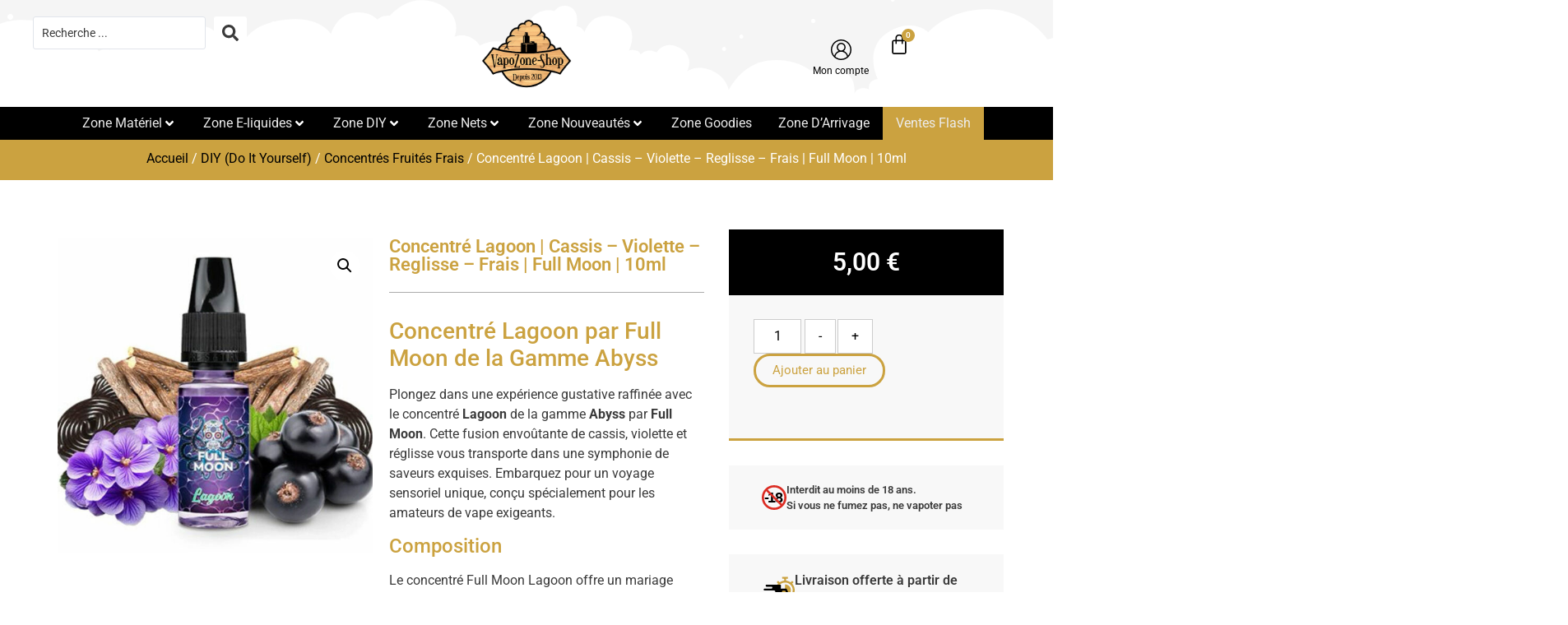

--- FILE ---
content_type: text/css; charset=utf-8
request_url: https://www.vapozoneshop.com/wp-content/uploads/elementor/css/post-567.css?ver=1768964225
body_size: 2699
content:
.elementor-567 .elementor-element.elementor-element-5ba6701 > .elementor-container{max-width:1400px;}.elementor-567 .elementor-element.elementor-element-5ba6701{padding:30px 30px 30px 30px;}.elementor-567 .elementor-element.elementor-element-e070396 > .elementor-element-populated{padding:30px 30px 30px 30px;}.elementor-widget-image-box .elementor-image-box-title{font-family:var( --e-global-typography-primary-font-family ), Sans-serif;font-weight:var( --e-global-typography-primary-font-weight );color:var( --e-global-color-primary );}.elementor-widget-image-box:has(:hover) .elementor-image-box-title,
					 .elementor-widget-image-box:has(:focus) .elementor-image-box-title{color:var( --e-global-color-primary );}.elementor-widget-image-box .elementor-image-box-description{font-family:var( --e-global-typography-text-font-family ), Sans-serif;font-weight:var( --e-global-typography-text-font-weight );color:var( --e-global-color-text );}.elementor-567 .elementor-element.elementor-element-965a625 .elementor-image-box-wrapper{text-align:center;}.elementor-567 .elementor-element.elementor-element-965a625.elementor-position-right .elementor-image-box-img{margin-left:15px;}.elementor-567 .elementor-element.elementor-element-965a625.elementor-position-left .elementor-image-box-img{margin-right:15px;}.elementor-567 .elementor-element.elementor-element-965a625.elementor-position-top .elementor-image-box-img{margin-bottom:15px;}.elementor-567 .elementor-element.elementor-element-965a625 .elementor-image-box-wrapper .elementor-image-box-img{width:25%;}.elementor-567 .elementor-element.elementor-element-965a625 .elementor-image-box-img img{transition-duration:0.3s;}.elementor-567 .elementor-element.elementor-element-965a625 .elementor-image-box-title{font-family:"Roboto", Sans-serif;font-size:20px;font-weight:600;}.elementor-567 .elementor-element.elementor-element-965a625 .elementor-image-box-description{font-family:"Roboto", Sans-serif;font-size:16px;font-weight:400;}.elementor-567 .elementor-element.elementor-element-c34c9b6 > .elementor-element-populated{border-style:solid;border-width:0px 0px 0px 1px;border-color:var( --e-global-color-ed5ca7e );padding:30px 30px 30px 30px;}.elementor-567 .elementor-element.elementor-element-a5006fe .elementor-image-box-wrapper{text-align:center;}.elementor-567 .elementor-element.elementor-element-a5006fe.elementor-position-right .elementor-image-box-img{margin-left:15px;}.elementor-567 .elementor-element.elementor-element-a5006fe.elementor-position-left .elementor-image-box-img{margin-right:15px;}.elementor-567 .elementor-element.elementor-element-a5006fe.elementor-position-top .elementor-image-box-img{margin-bottom:15px;}.elementor-567 .elementor-element.elementor-element-a5006fe .elementor-image-box-wrapper .elementor-image-box-img{width:27%;}.elementor-567 .elementor-element.elementor-element-a5006fe .elementor-image-box-img img{transition-duration:0.3s;}.elementor-567 .elementor-element.elementor-element-a5006fe .elementor-image-box-title{font-family:"Roboto", Sans-serif;font-size:20px;font-weight:600;}.elementor-567 .elementor-element.elementor-element-a5006fe .elementor-image-box-description{font-family:"Roboto", Sans-serif;font-size:16px;font-weight:400;}.elementor-567 .elementor-element.elementor-element-64b26c0 > .elementor-element-populated{border-style:solid;border-width:0px 0px 0px 1px;border-color:var( --e-global-color-ed5ca7e );padding:30px 30px 30px 30px;}.elementor-567 .elementor-element.elementor-element-df91b03 .elementor-image-box-wrapper{text-align:center;}.elementor-567 .elementor-element.elementor-element-df91b03.elementor-position-right .elementor-image-box-img{margin-left:15px;}.elementor-567 .elementor-element.elementor-element-df91b03.elementor-position-left .elementor-image-box-img{margin-right:15px;}.elementor-567 .elementor-element.elementor-element-df91b03.elementor-position-top .elementor-image-box-img{margin-bottom:15px;}.elementor-567 .elementor-element.elementor-element-df91b03 .elementor-image-box-wrapper .elementor-image-box-img{width:28%;}.elementor-567 .elementor-element.elementor-element-df91b03 .elementor-image-box-img img{transition-duration:0.3s;}.elementor-567 .elementor-element.elementor-element-df91b03 .elementor-image-box-title{font-family:"Roboto", Sans-serif;font-size:20px;font-weight:600;}.elementor-567 .elementor-element.elementor-element-df91b03 .elementor-image-box-description{font-family:"Roboto", Sans-serif;font-size:16px;font-weight:400;}.elementor-567 .elementor-element.elementor-element-c838e8e > .elementor-element-populated{border-style:solid;border-width:0px 0px 0px 1px;border-color:var( --e-global-color-ed5ca7e );padding:30px 30px 30px 30px;}.elementor-567 .elementor-element.elementor-element-ad6a7b7 .elementor-image-box-wrapper{text-align:center;}.elementor-567 .elementor-element.elementor-element-ad6a7b7.elementor-position-right .elementor-image-box-img{margin-left:15px;}.elementor-567 .elementor-element.elementor-element-ad6a7b7.elementor-position-left .elementor-image-box-img{margin-right:15px;}.elementor-567 .elementor-element.elementor-element-ad6a7b7.elementor-position-top .elementor-image-box-img{margin-bottom:15px;}.elementor-567 .elementor-element.elementor-element-ad6a7b7 .elementor-image-box-wrapper .elementor-image-box-img{width:27%;}.elementor-567 .elementor-element.elementor-element-ad6a7b7 .elementor-image-box-img img{transition-duration:0.3s;}.elementor-567 .elementor-element.elementor-element-ad6a7b7 .elementor-image-box-title{font-family:"Roboto", Sans-serif;font-size:20px;font-weight:600;}.elementor-567 .elementor-element.elementor-element-ad6a7b7 .elementor-image-box-description{font-family:"Roboto", Sans-serif;font-size:16px;font-weight:400;}.elementor-567 .elementor-element.elementor-element-fede2a6:not(.elementor-motion-effects-element-type-background), .elementor-567 .elementor-element.elementor-element-fede2a6 > .elementor-motion-effects-container > .elementor-motion-effects-layer{background-color:var( --e-global-color-primary );}.elementor-567 .elementor-element.elementor-element-fede2a6 > .elementor-container{max-width:1400px;}.elementor-567 .elementor-element.elementor-element-fede2a6{transition:background 0.3s, border 0.3s, border-radius 0.3s, box-shadow 0.3s;padding:20px 20px 20px 20px;}.elementor-567 .elementor-element.elementor-element-fede2a6 > .elementor-background-overlay{transition:background 0.3s, border-radius 0.3s, opacity 0.3s;}.elementor-widget-heading .elementor-heading-title{font-family:var( --e-global-typography-primary-font-family ), Sans-serif;font-weight:var( --e-global-typography-primary-font-weight );color:var( --e-global-color-primary );}.elementor-567 .elementor-element.elementor-element-0b5adfd > .elementor-widget-container{padding:30px 30px 30px 30px;}.elementor-567 .elementor-element.elementor-element-0b5adfd{text-align:center;}.elementor-567 .elementor-element.elementor-element-0b5adfd .elementor-heading-title{font-family:"Roboto", Sans-serif;font-size:26px;font-weight:600;color:var( --e-global-color-c3ee1c5 );}.elementor-bc-flex-widget .elementor-567 .elementor-element.elementor-element-4fdd5fa.elementor-column .elementor-widget-wrap{align-items:center;}.elementor-567 .elementor-element.elementor-element-4fdd5fa.elementor-column.elementor-element[data-element_type="column"] > .elementor-widget-wrap.elementor-element-populated{align-content:center;align-items:center;}.elementor-567 .elementor-element.elementor-element-4fdd5fa > .elementor-element-populated{padding:30px 30px 30px 30px;}.elementor-widget-form .elementor-field-group > label, .elementor-widget-form .elementor-field-subgroup label{color:var( --e-global-color-text );}.elementor-widget-form .elementor-field-group > label{font-family:var( --e-global-typography-text-font-family ), Sans-serif;font-weight:var( --e-global-typography-text-font-weight );}.elementor-widget-form .elementor-field-type-html{color:var( --e-global-color-text );font-family:var( --e-global-typography-text-font-family ), Sans-serif;font-weight:var( --e-global-typography-text-font-weight );}.elementor-widget-form .elementor-field-group .elementor-field{color:var( --e-global-color-text );}.elementor-widget-form .elementor-field-group .elementor-field, .elementor-widget-form .elementor-field-subgroup label{font-family:var( --e-global-typography-text-font-family ), Sans-serif;font-weight:var( --e-global-typography-text-font-weight );}.elementor-widget-form .elementor-button{font-family:var( --e-global-typography-accent-font-family ), Sans-serif;font-weight:var( --e-global-typography-accent-font-weight );}.elementor-widget-form .e-form__buttons__wrapper__button-next{background-color:var( --e-global-color-accent );}.elementor-widget-form .elementor-button[type="submit"]{background-color:var( --e-global-color-accent );}.elementor-widget-form .e-form__buttons__wrapper__button-previous{background-color:var( --e-global-color-accent );}.elementor-widget-form .elementor-message{font-family:var( --e-global-typography-text-font-family ), Sans-serif;font-weight:var( --e-global-typography-text-font-weight );}.elementor-widget-form .e-form__indicators__indicator, .elementor-widget-form .e-form__indicators__indicator__label{font-family:var( --e-global-typography-accent-font-family ), Sans-serif;font-weight:var( --e-global-typography-accent-font-weight );}.elementor-widget-form{--e-form-steps-indicator-inactive-primary-color:var( --e-global-color-text );--e-form-steps-indicator-active-primary-color:var( --e-global-color-accent );--e-form-steps-indicator-completed-primary-color:var( --e-global-color-accent );--e-form-steps-indicator-progress-color:var( --e-global-color-accent );--e-form-steps-indicator-progress-background-color:var( --e-global-color-text );--e-form-steps-indicator-progress-meter-color:var( --e-global-color-text );}.elementor-widget-form .e-form__indicators__indicator__progress__meter{font-family:var( --e-global-typography-accent-font-family ), Sans-serif;font-weight:var( --e-global-typography-accent-font-weight );}.elementor-567 .elementor-element.elementor-element-0defe73 .elementor-field-group{padding-right:calc( 10px/2 );padding-left:calc( 10px/2 );margin-bottom:10px;}.elementor-567 .elementor-element.elementor-element-0defe73 .elementor-form-fields-wrapper{margin-left:calc( -10px/2 );margin-right:calc( -10px/2 );margin-bottom:-10px;}.elementor-567 .elementor-element.elementor-element-0defe73 .elementor-field-group.recaptcha_v3-bottomleft, .elementor-567 .elementor-element.elementor-element-0defe73 .elementor-field-group.recaptcha_v3-bottomright{margin-bottom:0;}body.rtl .elementor-567 .elementor-element.elementor-element-0defe73 .elementor-labels-inline .elementor-field-group > label{padding-left:0px;}body:not(.rtl) .elementor-567 .elementor-element.elementor-element-0defe73 .elementor-labels-inline .elementor-field-group > label{padding-right:0px;}body .elementor-567 .elementor-element.elementor-element-0defe73 .elementor-labels-above .elementor-field-group > label{padding-bottom:0px;}.elementor-567 .elementor-element.elementor-element-0defe73 .elementor-field-type-html{padding-bottom:0px;}.elementor-567 .elementor-element.elementor-element-0defe73 .elementor-field-group .elementor-field:not(.elementor-select-wrapper){background-color:#ffffff;border-width:0px 0px 0px 0px;border-radius:50px 50px 50px 50px;}.elementor-567 .elementor-element.elementor-element-0defe73 .elementor-field-group .elementor-select-wrapper select{background-color:#ffffff;border-width:0px 0px 0px 0px;border-radius:50px 50px 50px 50px;}.elementor-567 .elementor-element.elementor-element-0defe73 .e-form__buttons__wrapper__button-next{background-color:var( --e-global-color-ff64915 );color:#ffffff;}.elementor-567 .elementor-element.elementor-element-0defe73 .elementor-button[type="submit"]{background-color:var( --e-global-color-ff64915 );color:#ffffff;}.elementor-567 .elementor-element.elementor-element-0defe73 .elementor-button[type="submit"] svg *{fill:#ffffff;}.elementor-567 .elementor-element.elementor-element-0defe73 .e-form__buttons__wrapper__button-previous{color:#ffffff;}.elementor-567 .elementor-element.elementor-element-0defe73 .e-form__buttons__wrapper__button-next:hover{background-color:var( --e-global-color-c3ee1c5 );color:var( --e-global-color-ff64915 );}.elementor-567 .elementor-element.elementor-element-0defe73 .elementor-button[type="submit"]:hover{background-color:var( --e-global-color-c3ee1c5 );color:var( --e-global-color-ff64915 );}.elementor-567 .elementor-element.elementor-element-0defe73 .elementor-button[type="submit"]:hover svg *{fill:var( --e-global-color-ff64915 );}.elementor-567 .elementor-element.elementor-element-0defe73 .e-form__buttons__wrapper__button-previous:hover{color:#ffffff;}.elementor-567 .elementor-element.elementor-element-0defe73 .elementor-button{border-radius:50px 50px 50px 50px;}.elementor-567 .elementor-element.elementor-element-0defe73 .elementor-message.elementor-message-success{color:var( --e-global-color-c3ee1c5 );}.elementor-567 .elementor-element.elementor-element-0defe73 .elementor-message.elementor-message-danger{color:var( --e-global-color-c3ee1c5 );}.elementor-567 .elementor-element.elementor-element-0defe73 .elementor-message.elementor-help-inline{color:var( --e-global-color-c3ee1c5 );}.elementor-567 .elementor-element.elementor-element-0defe73{--e-form-steps-indicators-spacing:20px;--e-form-steps-indicator-padding:30px;--e-form-steps-indicator-inactive-secondary-color:#ffffff;--e-form-steps-indicator-active-secondary-color:#ffffff;--e-form-steps-indicator-completed-secondary-color:#ffffff;--e-form-steps-divider-width:1px;--e-form-steps-divider-gap:10px;}.elementor-567 .elementor-element.elementor-element-32b71ddc:not(.elementor-motion-effects-element-type-background), .elementor-567 .elementor-element.elementor-element-32b71ddc > .elementor-motion-effects-container > .elementor-motion-effects-layer{background-color:var( --e-global-color-ff64915 );}.elementor-567 .elementor-element.elementor-element-32b71ddc > .elementor-container{max-width:1400px;}.elementor-567 .elementor-element.elementor-element-32b71ddc{border-style:solid;border-width:3px 0px 0px 0px;border-color:var( --e-global-color-primary );transition:background 0.3s, border 0.3s, border-radius 0.3s, box-shadow 0.3s;padding:30px 30px 30px 30px;}.elementor-567 .elementor-element.elementor-element-32b71ddc > .elementor-background-overlay{transition:background 0.3s, border-radius 0.3s, opacity 0.3s;}.elementor-567 .elementor-element.elementor-element-60baca52 .elementor-heading-title{font-size:18px;font-weight:500;color:#ffffff;}.elementor-widget-icon-list .elementor-icon-list-item:not(:last-child):after{border-color:var( --e-global-color-text );}.elementor-widget-icon-list .elementor-icon-list-icon i{color:var( --e-global-color-primary );}.elementor-widget-icon-list .elementor-icon-list-icon svg{fill:var( --e-global-color-primary );}.elementor-widget-icon-list .elementor-icon-list-item > .elementor-icon-list-text, .elementor-widget-icon-list .elementor-icon-list-item > a{font-family:var( --e-global-typography-text-font-family ), Sans-serif;font-weight:var( --e-global-typography-text-font-weight );}.elementor-widget-icon-list .elementor-icon-list-text{color:var( --e-global-color-secondary );}.elementor-567 .elementor-element.elementor-element-3ae77b43 .elementor-icon-list-items:not(.elementor-inline-items) .elementor-icon-list-item:not(:last-child){padding-block-end:calc(5px/2);}.elementor-567 .elementor-element.elementor-element-3ae77b43 .elementor-icon-list-items:not(.elementor-inline-items) .elementor-icon-list-item:not(:first-child){margin-block-start:calc(5px/2);}.elementor-567 .elementor-element.elementor-element-3ae77b43 .elementor-icon-list-items.elementor-inline-items .elementor-icon-list-item{margin-inline:calc(5px/2);}.elementor-567 .elementor-element.elementor-element-3ae77b43 .elementor-icon-list-items.elementor-inline-items{margin-inline:calc(-5px/2);}.elementor-567 .elementor-element.elementor-element-3ae77b43 .elementor-icon-list-items.elementor-inline-items .elementor-icon-list-item:after{inset-inline-end:calc(-5px/2);}.elementor-567 .elementor-element.elementor-element-3ae77b43 .elementor-icon-list-icon i{transition:color 0.3s;}.elementor-567 .elementor-element.elementor-element-3ae77b43 .elementor-icon-list-icon svg{transition:fill 0.3s;}.elementor-567 .elementor-element.elementor-element-3ae77b43{--e-icon-list-icon-size:0px;--icon-vertical-offset:0px;}.elementor-567 .elementor-element.elementor-element-3ae77b43 .elementor-icon-list-icon{padding-inline-end:0px;}.elementor-567 .elementor-element.elementor-element-3ae77b43 .elementor-icon-list-item > .elementor-icon-list-text, .elementor-567 .elementor-element.elementor-element-3ae77b43 .elementor-icon-list-item > a{font-size:14px;font-weight:300;}.elementor-567 .elementor-element.elementor-element-3ae77b43 .elementor-icon-list-text{color:#FFFFFFC9;transition:color 0.3s;}.elementor-567 .elementor-element.elementor-element-7ae8b943 .elementor-heading-title{font-size:18px;font-weight:500;color:#ffffff;}.elementor-567 .elementor-element.elementor-element-30e12185 .elementor-icon-list-items:not(.elementor-inline-items) .elementor-icon-list-item:not(:last-child){padding-block-end:calc(5px/2);}.elementor-567 .elementor-element.elementor-element-30e12185 .elementor-icon-list-items:not(.elementor-inline-items) .elementor-icon-list-item:not(:first-child){margin-block-start:calc(5px/2);}.elementor-567 .elementor-element.elementor-element-30e12185 .elementor-icon-list-items.elementor-inline-items .elementor-icon-list-item{margin-inline:calc(5px/2);}.elementor-567 .elementor-element.elementor-element-30e12185 .elementor-icon-list-items.elementor-inline-items{margin-inline:calc(-5px/2);}.elementor-567 .elementor-element.elementor-element-30e12185 .elementor-icon-list-items.elementor-inline-items .elementor-icon-list-item:after{inset-inline-end:calc(-5px/2);}.elementor-567 .elementor-element.elementor-element-30e12185 .elementor-icon-list-icon i{transition:color 0.3s;}.elementor-567 .elementor-element.elementor-element-30e12185 .elementor-icon-list-icon svg{transition:fill 0.3s;}.elementor-567 .elementor-element.elementor-element-30e12185{--e-icon-list-icon-size:0px;--icon-vertical-offset:0px;}.elementor-567 .elementor-element.elementor-element-30e12185 .elementor-icon-list-icon{padding-inline-end:0px;}.elementor-567 .elementor-element.elementor-element-30e12185 .elementor-icon-list-item > .elementor-icon-list-text, .elementor-567 .elementor-element.elementor-element-30e12185 .elementor-icon-list-item > a{font-size:14px;font-weight:300;}.elementor-567 .elementor-element.elementor-element-30e12185 .elementor-icon-list-text{color:rgba(255,255,255,0.79);transition:color 0.3s;}.elementor-567 .elementor-element.elementor-element-3d0b42c8 .elementor-heading-title{font-size:18px;font-weight:500;color:#ffffff;}.elementor-567 .elementor-element.elementor-element-4ed1f31 .elementor-icon-list-items:not(.elementor-inline-items) .elementor-icon-list-item:not(:last-child){padding-block-end:calc(5px/2);}.elementor-567 .elementor-element.elementor-element-4ed1f31 .elementor-icon-list-items:not(.elementor-inline-items) .elementor-icon-list-item:not(:first-child){margin-block-start:calc(5px/2);}.elementor-567 .elementor-element.elementor-element-4ed1f31 .elementor-icon-list-items.elementor-inline-items .elementor-icon-list-item{margin-inline:calc(5px/2);}.elementor-567 .elementor-element.elementor-element-4ed1f31 .elementor-icon-list-items.elementor-inline-items{margin-inline:calc(-5px/2);}.elementor-567 .elementor-element.elementor-element-4ed1f31 .elementor-icon-list-items.elementor-inline-items .elementor-icon-list-item:after{inset-inline-end:calc(-5px/2);}.elementor-567 .elementor-element.elementor-element-4ed1f31 .elementor-icon-list-icon i{transition:color 0.3s;}.elementor-567 .elementor-element.elementor-element-4ed1f31 .elementor-icon-list-icon svg{transition:fill 0.3s;}.elementor-567 .elementor-element.elementor-element-4ed1f31{--e-icon-list-icon-size:0px;--icon-vertical-offset:0px;}.elementor-567 .elementor-element.elementor-element-4ed1f31 .elementor-icon-list-icon{padding-inline-end:0px;}.elementor-567 .elementor-element.elementor-element-4ed1f31 .elementor-icon-list-item > .elementor-icon-list-text, .elementor-567 .elementor-element.elementor-element-4ed1f31 .elementor-icon-list-item > a{font-size:14px;font-weight:300;}.elementor-567 .elementor-element.elementor-element-4ed1f31 .elementor-icon-list-text{color:#FFFFFFC9;transition:color 0.3s;}.elementor-widget-text-editor{font-family:var( --e-global-typography-text-font-family ), Sans-serif;font-weight:var( --e-global-typography-text-font-weight );color:var( --e-global-color-text );}.elementor-widget-text-editor.elementor-drop-cap-view-stacked .elementor-drop-cap{background-color:var( --e-global-color-primary );}.elementor-widget-text-editor.elementor-drop-cap-view-framed .elementor-drop-cap, .elementor-widget-text-editor.elementor-drop-cap-view-default .elementor-drop-cap{color:var( --e-global-color-primary );border-color:var( --e-global-color-primary );}.elementor-567 .elementor-element.elementor-element-8ca9748{font-family:"Roboto", Sans-serif;font-size:14px;font-weight:300;color:#FFFFFFC9;}.elementor-567 .elementor-element.elementor-element-427e607a .elementor-heading-title{font-size:18px;font-weight:500;color:#ffffff;}.elementor-567 .elementor-element.elementor-element-cb29f9d .elementor-icon-list-items:not(.elementor-inline-items) .elementor-icon-list-item:not(:last-child){padding-block-end:calc(5px/2);}.elementor-567 .elementor-element.elementor-element-cb29f9d .elementor-icon-list-items:not(.elementor-inline-items) .elementor-icon-list-item:not(:first-child){margin-block-start:calc(5px/2);}.elementor-567 .elementor-element.elementor-element-cb29f9d .elementor-icon-list-items.elementor-inline-items .elementor-icon-list-item{margin-inline:calc(5px/2);}.elementor-567 .elementor-element.elementor-element-cb29f9d .elementor-icon-list-items.elementor-inline-items{margin-inline:calc(-5px/2);}.elementor-567 .elementor-element.elementor-element-cb29f9d .elementor-icon-list-items.elementor-inline-items .elementor-icon-list-item:after{inset-inline-end:calc(-5px/2);}.elementor-567 .elementor-element.elementor-element-cb29f9d .elementor-icon-list-icon i{transition:color 0.3s;}.elementor-567 .elementor-element.elementor-element-cb29f9d .elementor-icon-list-icon svg{transition:fill 0.3s;}.elementor-567 .elementor-element.elementor-element-cb29f9d{--e-icon-list-icon-size:0px;--icon-vertical-offset:0px;}.elementor-567 .elementor-element.elementor-element-cb29f9d .elementor-icon-list-icon{padding-inline-end:0px;}.elementor-567 .elementor-element.elementor-element-cb29f9d .elementor-icon-list-item > .elementor-icon-list-text, .elementor-567 .elementor-element.elementor-element-cb29f9d .elementor-icon-list-item > a{font-size:14px;font-weight:300;}.elementor-567 .elementor-element.elementor-element-cb29f9d .elementor-icon-list-text{color:rgba(255,255,255,0.79);transition:color 0.3s;}.elementor-567 .elementor-element.elementor-element-77274ea .elementor-heading-title{font-size:18px;font-weight:500;color:#ffffff;}.elementor-567 .elementor-element.elementor-element-1aacc78 .elementor-icon-list-items:not(.elementor-inline-items) .elementor-icon-list-item:not(:last-child){padding-block-end:calc(5px/2);}.elementor-567 .elementor-element.elementor-element-1aacc78 .elementor-icon-list-items:not(.elementor-inline-items) .elementor-icon-list-item:not(:first-child){margin-block-start:calc(5px/2);}.elementor-567 .elementor-element.elementor-element-1aacc78 .elementor-icon-list-items.elementor-inline-items .elementor-icon-list-item{margin-inline:calc(5px/2);}.elementor-567 .elementor-element.elementor-element-1aacc78 .elementor-icon-list-items.elementor-inline-items{margin-inline:calc(-5px/2);}.elementor-567 .elementor-element.elementor-element-1aacc78 .elementor-icon-list-items.elementor-inline-items .elementor-icon-list-item:after{inset-inline-end:calc(-5px/2);}.elementor-567 .elementor-element.elementor-element-1aacc78 .elementor-icon-list-icon i{color:#ffffff;transition:color 0.3s;}.elementor-567 .elementor-element.elementor-element-1aacc78 .elementor-icon-list-icon svg{fill:#ffffff;transition:fill 0.3s;}.elementor-567 .elementor-element.elementor-element-1aacc78 .elementor-icon-list-icon{padding-inline-end:15px;}.elementor-567 .elementor-element.elementor-element-1aacc78{--icon-vertical-offset:0px;}.elementor-567 .elementor-element.elementor-element-1aacc78 .elementor-icon-list-item > .elementor-icon-list-text, .elementor-567 .elementor-element.elementor-element-1aacc78 .elementor-icon-list-item > a{font-size:14px;font-weight:300;}.elementor-567 .elementor-element.elementor-element-1aacc78 .elementor-icon-list-text{color:rgba(255,255,255,0.79);transition:color 0.3s;}.elementor-567 .elementor-element.elementor-element-1db95639 > .elementor-container > .elementor-column > .elementor-widget-wrap{align-content:center;align-items:center;}.elementor-567 .elementor-element.elementor-element-1db95639{border-style:solid;border-width:1px 0px 0px 0px;border-color:rgba(255,255,255,0.25);margin-top:80px;margin-bottom:0px;padding:20px 0px 0px 0px;}.elementor-widget-theme-site-logo .widget-image-caption{color:var( --e-global-color-text );font-family:var( --e-global-typography-text-font-family ), Sans-serif;font-weight:var( --e-global-typography-text-font-weight );}.elementor-567 .elementor-element.elementor-element-14b2d1f6{text-align:start;}.elementor-567 .elementor-element.elementor-element-14b2d1f6 img{width:120px;}.elementor-567 .elementor-element.elementor-element-3383924{font-family:"Roboto", Sans-serif;font-size:13px;font-weight:300;color:var( --e-global-color-c3ee1c5 );}.elementor-theme-builder-content-area{height:400px;}.elementor-location-header:before, .elementor-location-footer:before{content:"";display:table;clear:both;}@media(max-width:1024px){.elementor-567 .elementor-element.elementor-element-32b71ddc{padding:30px 10px 30px 10px;}.elementor-567 .elementor-element.elementor-element-3ae77b43 .elementor-icon-list-item > .elementor-icon-list-text, .elementor-567 .elementor-element.elementor-element-3ae77b43 .elementor-icon-list-item > a{font-size:13px;}.elementor-567 .elementor-element.elementor-element-30e12185 .elementor-icon-list-item > .elementor-icon-list-text, .elementor-567 .elementor-element.elementor-element-30e12185 .elementor-icon-list-item > a{font-size:13px;}.elementor-567 .elementor-element.elementor-element-4ed1f31 .elementor-icon-list-item > .elementor-icon-list-text, .elementor-567 .elementor-element.elementor-element-4ed1f31 .elementor-icon-list-item > a{font-size:13px;}.elementor-567 .elementor-element.elementor-element-cb29f9d .elementor-icon-list-item > .elementor-icon-list-text, .elementor-567 .elementor-element.elementor-element-cb29f9d .elementor-icon-list-item > a{font-size:13px;}.elementor-567 .elementor-element.elementor-element-1aacc78 .elementor-icon-list-item > .elementor-icon-list-text, .elementor-567 .elementor-element.elementor-element-1aacc78 .elementor-icon-list-item > a{font-size:13px;}.elementor-567 .elementor-element.elementor-element-14b2d1f6{text-align:center;}}@media(max-width:767px){.elementor-567 .elementor-element.elementor-element-965a625 .elementor-image-box-img{margin-bottom:15px;}.elementor-567 .elementor-element.elementor-element-a5006fe .elementor-image-box-img{margin-bottom:15px;}.elementor-567 .elementor-element.elementor-element-df91b03 .elementor-image-box-img{margin-bottom:15px;}.elementor-567 .elementor-element.elementor-element-ad6a7b7 .elementor-image-box-img{margin-bottom:15px;}.elementor-567 .elementor-element.elementor-element-32b71ddc{padding:20px 20px 20px 20px;}.elementor-567 .elementor-element.elementor-element-5d4dcd56 > .elementor-element-populated{padding:0px 0px 0px 0px;}.elementor-567 .elementor-element.elementor-element-6c397b48{width:100%;}.elementor-567 .elementor-element.elementor-element-60baca52{text-align:center;}.elementor-567 .elementor-element.elementor-element-21f77eae{width:100%;}.elementor-567 .elementor-element.elementor-element-7ae8b943{text-align:center;}.elementor-567 .elementor-element.elementor-element-5d70c021{width:100%;}.elementor-567 .elementor-element.elementor-element-5d70c021 > .elementor-element-populated{margin:20px 0px 0px 0px;--e-column-margin-right:0px;--e-column-margin-left:0px;}.elementor-567 .elementor-element.elementor-element-3d0b42c8{text-align:center;}.elementor-567 .elementor-element.elementor-element-8ca9748{text-align:center;}.elementor-567 .elementor-element.elementor-element-6f5b2e3e{width:100%;}.elementor-567 .elementor-element.elementor-element-6f5b2e3e > .elementor-element-populated{margin:20px 0px 0px 0px;--e-column-margin-right:0px;--e-column-margin-left:0px;}.elementor-567 .elementor-element.elementor-element-427e607a{text-align:center;}.elementor-567 .elementor-element.elementor-element-ad85d31{width:100%;}.elementor-567 .elementor-element.elementor-element-ad85d31 > .elementor-element-populated{margin:20px 0px 0px 0px;--e-column-margin-right:0px;--e-column-margin-left:0px;}.elementor-567 .elementor-element.elementor-element-77274ea{text-align:center;}.elementor-567 .elementor-element.elementor-element-1db95639{margin-top:0px;margin-bottom:0px;}.elementor-567 .elementor-element.elementor-element-14b2d1f6{text-align:center;}.elementor-567 .elementor-element.elementor-element-14b2d1f6 img{width:70px;}}@media(min-width:768px){.elementor-567 .elementor-element.elementor-element-ee217e4{width:50.001%;}.elementor-567 .elementor-element.elementor-element-4fdd5fa{width:50%;}.elementor-567 .elementor-element.elementor-element-612c2dba{width:35%;}.elementor-567 .elementor-element.elementor-element-4a400d36{width:65%;}}@media(max-width:1024px) and (min-width:768px){.elementor-567 .elementor-element.elementor-element-e070396{width:50%;}.elementor-567 .elementor-element.elementor-element-c34c9b6{width:50%;}.elementor-567 .elementor-element.elementor-element-64b26c0{width:50%;}.elementor-567 .elementor-element.elementor-element-c838e8e{width:50%;}.elementor-567 .elementor-element.elementor-element-ee217e4{width:50%;}.elementor-567 .elementor-element.elementor-element-4fdd5fa{width:50%;}.elementor-567 .elementor-element.elementor-element-6c397b48{width:25%;}.elementor-567 .elementor-element.elementor-element-21f77eae{width:25%;}.elementor-567 .elementor-element.elementor-element-5d70c021{width:25%;}.elementor-567 .elementor-element.elementor-element-6f5b2e3e{width:25%;}.elementor-567 .elementor-element.elementor-element-ad85d31{width:100%;}.elementor-567 .elementor-element.elementor-element-612c2dba{width:100%;}.elementor-567 .elementor-element.elementor-element-4a400d36{width:100%;}}

--- FILE ---
content_type: text/css; charset=utf-8
request_url: https://www.vapozoneshop.com/wp-content/uploads/elementor/css/post-28133.css?ver=1742202398
body_size: 1490
content:
.elementor-28133 .elementor-element.elementor-element-1832a98{border-style:solid;border-width:3px 3px 3px 3px;border-color:var( --e-global-color-primary );padding:50px 50px 50px 50px;z-index:99999;}.elementor-widget-heading .elementor-heading-title{font-family:var( --e-global-typography-primary-font-family ), Sans-serif;font-weight:var( --e-global-typography-primary-font-weight );color:var( --e-global-color-primary );}.elementor-28133 .elementor-element.elementor-element-7beb1e6{text-align:center;}.elementor-28133 .elementor-element.elementor-element-7beb1e6 .elementor-heading-title{font-family:"Roboto", Sans-serif;font-size:22px;font-weight:600;color:var( --e-global-color-text );}.elementor-widget-icon-box.elementor-view-stacked .elementor-icon{background-color:var( --e-global-color-primary );}.elementor-widget-icon-box.elementor-view-framed .elementor-icon, .elementor-widget-icon-box.elementor-view-default .elementor-icon{fill:var( --e-global-color-primary );color:var( --e-global-color-primary );border-color:var( --e-global-color-primary );}.elementor-widget-icon-box .elementor-icon-box-title, .elementor-widget-icon-box .elementor-icon-box-title a{font-family:var( --e-global-typography-primary-font-family ), Sans-serif;font-weight:var( --e-global-typography-primary-font-weight );}.elementor-widget-icon-box .elementor-icon-box-title{color:var( --e-global-color-primary );}.elementor-widget-icon-box:has(:hover) .elementor-icon-box-title,
					 .elementor-widget-icon-box:has(:focus) .elementor-icon-box-title{color:var( --e-global-color-primary );}.elementor-widget-icon-box .elementor-icon-box-description{font-family:var( --e-global-typography-text-font-family ), Sans-serif;font-weight:var( --e-global-typography-text-font-weight );color:var( --e-global-color-text );}.elementor-28133 .elementor-element.elementor-element-1c9bf4a .elementor-icon-box-wrapper{gap:15px;}.elementor-28133 .elementor-element.elementor-element-1c9bf4a .elementor-icon{font-size:65px;}.elementor-28133 .elementor-element.elementor-element-1c9bf4a .elementor-icon-box-title, .elementor-28133 .elementor-element.elementor-element-1c9bf4a .elementor-icon-box-title a{font-family:"Roboto", Sans-serif;font-size:15px;font-weight:600;}.elementor-28133 .elementor-element.elementor-element-8e9bbb8 .elementor-icon-box-wrapper{gap:15px;}.elementor-28133 .elementor-element.elementor-element-8e9bbb8 .elementor-icon{font-size:65px;}.elementor-28133 .elementor-element.elementor-element-8e9bbb8 .elementor-icon-box-title, .elementor-28133 .elementor-element.elementor-element-8e9bbb8 .elementor-icon-box-title a{font-family:"Roboto", Sans-serif;font-size:15px;font-weight:600;}.elementor-28133 .elementor-element.elementor-element-2f3f90b .elementor-icon-box-wrapper{gap:15px;}.elementor-28133 .elementor-element.elementor-element-2f3f90b.elementor-view-stacked .elementor-icon{background-color:var( --e-global-color-ff64915 );}.elementor-28133 .elementor-element.elementor-element-2f3f90b.elementor-view-framed .elementor-icon, .elementor-28133 .elementor-element.elementor-element-2f3f90b.elementor-view-default .elementor-icon{fill:var( --e-global-color-ff64915 );color:var( --e-global-color-ff64915 );border-color:var( --e-global-color-ff64915 );}.elementor-28133 .elementor-element.elementor-element-2f3f90b .elementor-icon{font-size:65px;}.elementor-28133 .elementor-element.elementor-element-2f3f90b .elementor-icon-box-title, .elementor-28133 .elementor-element.elementor-element-2f3f90b .elementor-icon-box-title a{font-family:"Roboto", Sans-serif;font-size:15px;font-weight:600;}.elementor-28133 .elementor-element.elementor-element-3970e0c .elementor-icon-box-wrapper{gap:15px;}.elementor-28133 .elementor-element.elementor-element-3970e0c .elementor-icon{font-size:65px;}.elementor-28133 .elementor-element.elementor-element-3970e0c .elementor-icon-box-title, .elementor-28133 .elementor-element.elementor-element-3970e0c .elementor-icon-box-title a{font-family:"Roboto", Sans-serif;font-size:15px;font-weight:600;}.elementor-28133 .elementor-element.elementor-element-9e9d199 .elementor-icon-box-wrapper{gap:15px;}.elementor-28133 .elementor-element.elementor-element-9e9d199 .elementor-icon{font-size:65px;}.elementor-28133 .elementor-element.elementor-element-9e9d199 .elementor-icon-box-title, .elementor-28133 .elementor-element.elementor-element-9e9d199 .elementor-icon-box-title a{font-family:"Roboto", Sans-serif;font-size:15px;font-weight:600;}.elementor-28133 .elementor-element.elementor-element-bf2afd5 .elementor-icon-box-wrapper{gap:15px;}.elementor-28133 .elementor-element.elementor-element-bf2afd5 .elementor-icon{font-size:65px;}.elementor-28133 .elementor-element.elementor-element-bf2afd5 .elementor-icon-box-title, .elementor-28133 .elementor-element.elementor-element-bf2afd5 .elementor-icon-box-title a{font-family:"Roboto", Sans-serif;font-size:15px;font-weight:600;}.elementor-28133 .elementor-element.elementor-element-577314c > .elementor-element-populated{border-style:solid;border-width:0px 0px 0px 1px;border-color:var( --e-global-color-471b7c6 );}.elementor-28133 .elementor-element.elementor-element-ec2ec80{text-align:center;}.elementor-28133 .elementor-element.elementor-element-ec2ec80 .elementor-heading-title{font-family:"Roboto", Sans-serif;font-size:22px;font-weight:600;color:var( --e-global-color-text );}.elementor-28133 .elementor-element.elementor-element-088932e .elementor-icon-box-wrapper{gap:15px;}.elementor-28133 .elementor-element.elementor-element-088932e .elementor-icon{font-size:65px;}.elementor-28133 .elementor-element.elementor-element-088932e .elementor-icon-box-title, .elementor-28133 .elementor-element.elementor-element-088932e .elementor-icon-box-title a{font-family:"Roboto", Sans-serif;font-size:15px;font-weight:600;}.elementor-28133 .elementor-element.elementor-element-73a68e8 .elementor-icon-box-wrapper{gap:15px;}.elementor-28133 .elementor-element.elementor-element-73a68e8 .elementor-icon{font-size:65px;}.elementor-28133 .elementor-element.elementor-element-73a68e8 .elementor-icon-box-title, .elementor-28133 .elementor-element.elementor-element-73a68e8 .elementor-icon-box-title a{font-family:"Roboto", Sans-serif;font-size:15px;font-weight:600;}.elementor-28133 .elementor-element.elementor-element-6a4e7ed .elementor-icon-box-wrapper{gap:15px;}.elementor-28133 .elementor-element.elementor-element-6a4e7ed .elementor-icon{font-size:65px;}.elementor-28133 .elementor-element.elementor-element-6a4e7ed .elementor-icon-box-title, .elementor-28133 .elementor-element.elementor-element-6a4e7ed .elementor-icon-box-title a{font-family:"Roboto", Sans-serif;font-size:15px;font-weight:600;}.elementor-28133 .elementor-element.elementor-element-030b5f1 .elementor-icon-box-wrapper{gap:15px;}.elementor-28133 .elementor-element.elementor-element-030b5f1 .elementor-icon{font-size:65px;}.elementor-28133 .elementor-element.elementor-element-030b5f1 .elementor-icon-box-title, .elementor-28133 .elementor-element.elementor-element-030b5f1 .elementor-icon-box-title a{font-family:"Roboto", Sans-serif;font-size:15px;font-weight:600;}.elementor-28133 .elementor-element.elementor-element-f0a7dfe .elementor-icon-box-wrapper{gap:15px;}.elementor-28133 .elementor-element.elementor-element-f0a7dfe .elementor-icon{font-size:65px;}.elementor-28133 .elementor-element.elementor-element-f0a7dfe .elementor-icon-box-title, .elementor-28133 .elementor-element.elementor-element-f0a7dfe .elementor-icon-box-title a{font-family:"Roboto", Sans-serif;font-size:15px;font-weight:600;}.elementor-28133 .elementor-element.elementor-element-261d9bb .elementor-icon-box-wrapper{gap:15px;}.elementor-28133 .elementor-element.elementor-element-261d9bb .elementor-icon{font-size:65px;}.elementor-28133 .elementor-element.elementor-element-261d9bb .elementor-icon-box-title, .elementor-28133 .elementor-element.elementor-element-261d9bb .elementor-icon-box-title a{font-family:"Roboto", Sans-serif;font-size:15px;font-weight:600;}.elementor-28133 .elementor-element.elementor-element-73e4d4b > .elementor-element-populated{border-style:solid;border-width:0px 0px 0px 1px;border-color:var( --e-global-color-471b7c6 );}.elementor-28133 .elementor-element.elementor-element-5332896{text-align:center;}.elementor-28133 .elementor-element.elementor-element-5332896 .elementor-heading-title{font-family:"Roboto", Sans-serif;font-size:22px;font-weight:600;color:var( --e-global-color-text );}.elementor-28133 .elementor-element.elementor-element-819553f .elementor-icon-box-wrapper{gap:15px;}.elementor-28133 .elementor-element.elementor-element-819553f.elementor-view-stacked .elementor-icon{background-color:var( --e-global-color-ff64915 );}.elementor-28133 .elementor-element.elementor-element-819553f.elementor-view-framed .elementor-icon, .elementor-28133 .elementor-element.elementor-element-819553f.elementor-view-default .elementor-icon{fill:var( --e-global-color-ff64915 );color:var( --e-global-color-ff64915 );border-color:var( --e-global-color-ff64915 );}.elementor-28133 .elementor-element.elementor-element-819553f .elementor-icon{font-size:65px;}.elementor-28133 .elementor-element.elementor-element-819553f .elementor-icon-box-title, .elementor-28133 .elementor-element.elementor-element-819553f .elementor-icon-box-title a{font-family:"Roboto", Sans-serif;font-size:15px;font-weight:600;}.elementor-28133 .elementor-element.elementor-element-cfe98e2 .elementor-icon-box-wrapper{gap:15px;}.elementor-28133 .elementor-element.elementor-element-cfe98e2.elementor-view-stacked .elementor-icon{background-color:var( --e-global-color-ff64915 );}.elementor-28133 .elementor-element.elementor-element-cfe98e2.elementor-view-framed .elementor-icon, .elementor-28133 .elementor-element.elementor-element-cfe98e2.elementor-view-default .elementor-icon{fill:var( --e-global-color-ff64915 );color:var( --e-global-color-ff64915 );border-color:var( --e-global-color-ff64915 );}.elementor-28133 .elementor-element.elementor-element-cfe98e2 .elementor-icon{font-size:65px;}.elementor-28133 .elementor-element.elementor-element-cfe98e2 .elementor-icon-box-title, .elementor-28133 .elementor-element.elementor-element-cfe98e2 .elementor-icon-box-title a{font-family:"Roboto", Sans-serif;font-size:15px;font-weight:600;}.elementor-28133 .elementor-element.elementor-element-798cc18 .elementor-icon-box-wrapper{gap:15px;}.elementor-28133 .elementor-element.elementor-element-798cc18 .elementor-icon{font-size:65px;}.elementor-28133 .elementor-element.elementor-element-798cc18 .elementor-icon-box-title, .elementor-28133 .elementor-element.elementor-element-798cc18 .elementor-icon-box-title a{font-family:"Roboto", Sans-serif;font-size:15px;font-weight:600;}.elementor-28133 .elementor-element.elementor-element-bc3b073 .elementor-icon-box-wrapper{gap:15px;}.elementor-28133 .elementor-element.elementor-element-bc3b073.elementor-view-stacked .elementor-icon{background-color:var( --e-global-color-ff64915 );}.elementor-28133 .elementor-element.elementor-element-bc3b073.elementor-view-framed .elementor-icon, .elementor-28133 .elementor-element.elementor-element-bc3b073.elementor-view-default .elementor-icon{fill:var( --e-global-color-ff64915 );color:var( --e-global-color-ff64915 );border-color:var( --e-global-color-ff64915 );}.elementor-28133 .elementor-element.elementor-element-bc3b073 .elementor-icon{font-size:65px;}.elementor-28133 .elementor-element.elementor-element-bc3b073 .elementor-icon-box-title, .elementor-28133 .elementor-element.elementor-element-bc3b073 .elementor-icon-box-title a{font-family:"Roboto", Sans-serif;font-size:15px;font-weight:600;}.elementor-28133 .elementor-element.elementor-element-6db8678 .elementor-icon-box-wrapper{gap:15px;}.elementor-28133 .elementor-element.elementor-element-6db8678.elementor-view-stacked .elementor-icon{background-color:var( --e-global-color-ff64915 );}.elementor-28133 .elementor-element.elementor-element-6db8678.elementor-view-framed .elementor-icon, .elementor-28133 .elementor-element.elementor-element-6db8678.elementor-view-default .elementor-icon{fill:var( --e-global-color-ff64915 );color:var( --e-global-color-ff64915 );border-color:var( --e-global-color-ff64915 );}.elementor-28133 .elementor-element.elementor-element-6db8678 .elementor-icon{font-size:65px;}.elementor-28133 .elementor-element.elementor-element-6db8678 .elementor-icon-box-title, .elementor-28133 .elementor-element.elementor-element-6db8678 .elementor-icon-box-title a{font-family:"Roboto", Sans-serif;font-size:15px;font-weight:600;}.elementor-28133 .elementor-element.elementor-element-29a4d75 .elementor-icon-box-wrapper{gap:15px;}.elementor-28133 .elementor-element.elementor-element-29a4d75.elementor-view-stacked .elementor-icon{background-color:var( --e-global-color-ff64915 );}.elementor-28133 .elementor-element.elementor-element-29a4d75.elementor-view-framed .elementor-icon, .elementor-28133 .elementor-element.elementor-element-29a4d75.elementor-view-default .elementor-icon{fill:var( --e-global-color-ff64915 );color:var( --e-global-color-ff64915 );border-color:var( --e-global-color-ff64915 );}.elementor-28133 .elementor-element.elementor-element-29a4d75 .elementor-icon{font-size:65px;}.elementor-28133 .elementor-element.elementor-element-29a4d75 .elementor-icon-box-title, .elementor-28133 .elementor-element.elementor-element-29a4d75 .elementor-icon-box-title a{font-family:"Roboto", Sans-serif;font-size:15px;font-weight:600;}.elementor-28133 .elementor-element.elementor-element-7e3118e .elementor-icon-box-wrapper{gap:15px;}.elementor-28133 .elementor-element.elementor-element-7e3118e.elementor-view-stacked .elementor-icon{background-color:var( --e-global-color-ff64915 );}.elementor-28133 .elementor-element.elementor-element-7e3118e.elementor-view-framed .elementor-icon, .elementor-28133 .elementor-element.elementor-element-7e3118e.elementor-view-default .elementor-icon{fill:var( --e-global-color-ff64915 );color:var( --e-global-color-ff64915 );border-color:var( --e-global-color-ff64915 );}.elementor-28133 .elementor-element.elementor-element-7e3118e .elementor-icon{font-size:65px;}.elementor-28133 .elementor-element.elementor-element-7e3118e .elementor-icon-box-title, .elementor-28133 .elementor-element.elementor-element-7e3118e .elementor-icon-box-title a{font-family:"Roboto", Sans-serif;font-size:15px;font-weight:600;}.elementor-28133 .elementor-element.elementor-element-e4b2c83 .elementor-icon-box-wrapper{gap:15px;}.elementor-28133 .elementor-element.elementor-element-e4b2c83.elementor-view-stacked .elementor-icon{background-color:var( --e-global-color-ff64915 );}.elementor-28133 .elementor-element.elementor-element-e4b2c83.elementor-view-framed .elementor-icon, .elementor-28133 .elementor-element.elementor-element-e4b2c83.elementor-view-default .elementor-icon{fill:var( --e-global-color-ff64915 );color:var( --e-global-color-ff64915 );border-color:var( --e-global-color-ff64915 );}.elementor-28133 .elementor-element.elementor-element-e4b2c83 .elementor-icon{font-size:65px;}.elementor-28133 .elementor-element.elementor-element-e4b2c83 .elementor-icon-box-title, .elementor-28133 .elementor-element.elementor-element-e4b2c83 .elementor-icon-box-title a{font-family:"Roboto", Sans-serif;font-size:15px;font-weight:600;}.elementor-28133 .elementor-element.elementor-element-9a6d9a8 .elementor-icon-box-wrapper{gap:15px;}.elementor-28133 .elementor-element.elementor-element-9a6d9a8.elementor-view-stacked .elementor-icon{background-color:var( --e-global-color-ff64915 );}.elementor-28133 .elementor-element.elementor-element-9a6d9a8.elementor-view-framed .elementor-icon, .elementor-28133 .elementor-element.elementor-element-9a6d9a8.elementor-view-default .elementor-icon{fill:var( --e-global-color-ff64915 );color:var( --e-global-color-ff64915 );border-color:var( --e-global-color-ff64915 );}.elementor-28133 .elementor-element.elementor-element-9a6d9a8 .elementor-icon{font-size:65px;}.elementor-28133 .elementor-element.elementor-element-9a6d9a8 .elementor-icon-box-title, .elementor-28133 .elementor-element.elementor-element-9a6d9a8 .elementor-icon-box-title a{font-family:"Roboto", Sans-serif;font-size:15px;font-weight:600;}.elementor-28133 .elementor-element.elementor-element-06e8954 > .elementor-element-populated{border-style:solid;border-width:0px 0px 0px 1px;border-color:var( --e-global-color-471b7c6 );}.elementor-28133 .elementor-element.elementor-element-e45c90f{text-align:center;}.elementor-28133 .elementor-element.elementor-element-e45c90f .elementor-heading-title{font-family:"Roboto", Sans-serif;font-size:22px;font-weight:600;color:var( --e-global-color-text );}.elementor-28133 .elementor-element.elementor-element-43382ee .elementor-icon-box-wrapper{gap:15px;}.elementor-28133 .elementor-element.elementor-element-43382ee.elementor-view-stacked .elementor-icon{background-color:var( --e-global-color-ff64915 );}.elementor-28133 .elementor-element.elementor-element-43382ee.elementor-view-framed .elementor-icon, .elementor-28133 .elementor-element.elementor-element-43382ee.elementor-view-default .elementor-icon{fill:var( --e-global-color-ff64915 );color:var( --e-global-color-ff64915 );border-color:var( --e-global-color-ff64915 );}.elementor-28133 .elementor-element.elementor-element-43382ee .elementor-icon{font-size:65px;}.elementor-28133 .elementor-element.elementor-element-43382ee .elementor-icon-box-title, .elementor-28133 .elementor-element.elementor-element-43382ee .elementor-icon-box-title a{font-family:"Roboto", Sans-serif;font-size:15px;font-weight:600;}.elementor-28133 .elementor-element.elementor-element-aca5225 .elementor-icon-box-wrapper{gap:15px;}.elementor-28133 .elementor-element.elementor-element-aca5225.elementor-view-stacked .elementor-icon{background-color:var( --e-global-color-ff64915 );}.elementor-28133 .elementor-element.elementor-element-aca5225.elementor-view-framed .elementor-icon, .elementor-28133 .elementor-element.elementor-element-aca5225.elementor-view-default .elementor-icon{fill:var( --e-global-color-ff64915 );color:var( --e-global-color-ff64915 );border-color:var( --e-global-color-ff64915 );}.elementor-28133 .elementor-element.elementor-element-aca5225 .elementor-icon{font-size:65px;}.elementor-28133 .elementor-element.elementor-element-aca5225 .elementor-icon-box-title, .elementor-28133 .elementor-element.elementor-element-aca5225 .elementor-icon-box-title a{font-family:"Roboto", Sans-serif;font-size:15px;font-weight:600;}.elementor-28133 .elementor-element.elementor-element-aa4d576 .elementor-icon-box-wrapper{gap:15px;}.elementor-28133 .elementor-element.elementor-element-aa4d576.elementor-view-stacked .elementor-icon{background-color:var( --e-global-color-ff64915 );}.elementor-28133 .elementor-element.elementor-element-aa4d576.elementor-view-framed .elementor-icon, .elementor-28133 .elementor-element.elementor-element-aa4d576.elementor-view-default .elementor-icon{fill:var( --e-global-color-ff64915 );color:var( --e-global-color-ff64915 );border-color:var( --e-global-color-ff64915 );}.elementor-28133 .elementor-element.elementor-element-aa4d576 .elementor-icon{font-size:65px;}.elementor-28133 .elementor-element.elementor-element-aa4d576 .elementor-icon-box-title, .elementor-28133 .elementor-element.elementor-element-aa4d576 .elementor-icon-box-title a{font-family:"Roboto", Sans-serif;font-size:15px;font-weight:600;}@media(min-width:768px){.elementor-28133 .elementor-element.elementor-element-73e4d4b{width:34.979%;}.elementor-28133 .elementor-element.elementor-element-06e8954{width:15%;}}@media(max-width:1024px) and (min-width:768px){.elementor-28133 .elementor-element.elementor-element-54f5e98{width:50%;}.elementor-28133 .elementor-element.elementor-element-577314c{width:50%;}.elementor-28133 .elementor-element.elementor-element-73e4d4b{width:50%;}.elementor-28133 .elementor-element.elementor-element-06e8954{width:50%;}}@media(max-width:1024px){.elementor-28133 .elementor-element.elementor-element-1832a98{padding:15px 15px 15px 15px;}.elementor-28133 .elementor-element.elementor-element-577314c > .elementor-element-populated{border-width:0px 0px 0px 1px;}.elementor-28133 .elementor-element.elementor-element-73e4d4b > .elementor-element-populated{border-width:0px 0px 0px 0px;}}@media(max-width:767px){.elementor-28133 .elementor-element.elementor-element-e47b486{width:50%;}.elementor-28133 .elementor-element.elementor-element-1c9bf4a .elementor-icon-box-wrapper{text-align:center;}.elementor-28133 .elementor-element.elementor-element-52a7f55{width:50%;}.elementor-28133 .elementor-element.elementor-element-8e9bbb8 .elementor-icon-box-wrapper{text-align:center;}.elementor-28133 .elementor-element.elementor-element-244c4bf{width:50%;}.elementor-28133 .elementor-element.elementor-element-2f3f90b .elementor-icon-box-wrapper{text-align:center;}.elementor-28133 .elementor-element.elementor-element-7002aef{width:50%;}.elementor-28133 .elementor-element.elementor-element-3970e0c .elementor-icon-box-wrapper{text-align:center;}.elementor-28133 .elementor-element.elementor-element-753cfad{width:50%;}.elementor-28133 .elementor-element.elementor-element-9e9d199 .elementor-icon-box-wrapper{text-align:center;}.elementor-28133 .elementor-element.elementor-element-8cdf84c{width:50%;}.elementor-28133 .elementor-element.elementor-element-bf2afd5 .elementor-icon-box-wrapper{text-align:center;}.elementor-28133 .elementor-element.elementor-element-577314c > .elementor-element-populated{border-width:0px 0px 0px 0px;}.elementor-28133 .elementor-element.elementor-element-ff4ab72{width:50%;}.elementor-28133 .elementor-element.elementor-element-3ab4a19{width:50%;}.elementor-28133 .elementor-element.elementor-element-4eda42e{width:50%;}.elementor-28133 .elementor-element.elementor-element-e3b7978{width:50%;}.elementor-28133 .elementor-element.elementor-element-67c0840{width:50%;}.elementor-28133 .elementor-element.elementor-element-0f08c33{width:50%;}.elementor-28133 .elementor-element.elementor-element-02f3ac5{width:33%;}.elementor-28133 .elementor-element.elementor-element-5ca12bb{width:33%;}.elementor-28133 .elementor-element.elementor-element-746353c{width:33%;}.elementor-28133 .elementor-element.elementor-element-267238b{width:33%;}.elementor-28133 .elementor-element.elementor-element-117c9b1{width:33%;}.elementor-28133 .elementor-element.elementor-element-e9c3b12{width:33%;}.elementor-28133 .elementor-element.elementor-element-8c29da4{width:33%;}.elementor-28133 .elementor-element.elementor-element-83686ae{width:33%;}.elementor-28133 .elementor-element.elementor-element-3ca25cb{width:33%;}.elementor-28133 .elementor-element.elementor-element-06e8954 > .elementor-element-populated{border-width:0px 0px 0px 0px;}}

--- FILE ---
content_type: text/css; charset=utf-8
request_url: https://www.vapozoneshop.com/wp-content/uploads/elementor/css/post-28119.css?ver=1742202399
body_size: 810
content:
.elementor-28119 .elementor-element.elementor-element-e9112ca{border-style:solid;border-width:3px 3px 3px 3px;border-color:var( --e-global-color-primary );padding:50px 50px 50px 50px;}.elementor-widget-heading .elementor-heading-title{font-family:var( --e-global-typography-primary-font-family ), Sans-serif;font-weight:var( --e-global-typography-primary-font-weight );color:var( --e-global-color-primary );}.elementor-28119 .elementor-element.elementor-element-70f12d5{text-align:center;}.elementor-28119 .elementor-element.elementor-element-70f12d5 .elementor-heading-title{font-family:"Roboto", Sans-serif;font-size:22px;font-weight:600;color:var( --e-global-color-text );}.elementor-widget-icon-box.elementor-view-stacked .elementor-icon{background-color:var( --e-global-color-primary );}.elementor-widget-icon-box.elementor-view-framed .elementor-icon, .elementor-widget-icon-box.elementor-view-default .elementor-icon{fill:var( --e-global-color-primary );color:var( --e-global-color-primary );border-color:var( --e-global-color-primary );}.elementor-widget-icon-box .elementor-icon-box-title, .elementor-widget-icon-box .elementor-icon-box-title a{font-family:var( --e-global-typography-primary-font-family ), Sans-serif;font-weight:var( --e-global-typography-primary-font-weight );}.elementor-widget-icon-box .elementor-icon-box-title{color:var( --e-global-color-primary );}.elementor-widget-icon-box:has(:hover) .elementor-icon-box-title,
					 .elementor-widget-icon-box:has(:focus) .elementor-icon-box-title{color:var( --e-global-color-primary );}.elementor-widget-icon-box .elementor-icon-box-description{font-family:var( --e-global-typography-text-font-family ), Sans-serif;font-weight:var( --e-global-typography-text-font-weight );color:var( --e-global-color-text );}.elementor-28119 .elementor-element.elementor-element-5ac1692 .elementor-icon-box-wrapper{gap:15px;}.elementor-28119 .elementor-element.elementor-element-5ac1692.elementor-view-stacked .elementor-icon{background-color:var( --e-global-color-ff64915 );}.elementor-28119 .elementor-element.elementor-element-5ac1692.elementor-view-framed .elementor-icon, .elementor-28119 .elementor-element.elementor-element-5ac1692.elementor-view-default .elementor-icon{fill:var( --e-global-color-ff64915 );color:var( --e-global-color-ff64915 );border-color:var( --e-global-color-ff64915 );}.elementor-28119 .elementor-element.elementor-element-5ac1692 .elementor-icon{font-size:80px;}.elementor-28119 .elementor-element.elementor-element-5ac1692 .elementor-icon-box-title, .elementor-28119 .elementor-element.elementor-element-5ac1692 .elementor-icon-box-title a{font-family:"Roboto", Sans-serif;font-size:15px;font-weight:600;}.elementor-28119 .elementor-element.elementor-element-c7f2bd3 .elementor-icon-box-wrapper{gap:15px;}.elementor-28119 .elementor-element.elementor-element-c7f2bd3.elementor-view-stacked .elementor-icon{background-color:var( --e-global-color-ff64915 );}.elementor-28119 .elementor-element.elementor-element-c7f2bd3.elementor-view-framed .elementor-icon, .elementor-28119 .elementor-element.elementor-element-c7f2bd3.elementor-view-default .elementor-icon{fill:var( --e-global-color-ff64915 );color:var( --e-global-color-ff64915 );border-color:var( --e-global-color-ff64915 );}.elementor-28119 .elementor-element.elementor-element-c7f2bd3 .elementor-icon{font-size:80px;}.elementor-28119 .elementor-element.elementor-element-c7f2bd3 .elementor-icon-box-title, .elementor-28119 .elementor-element.elementor-element-c7f2bd3 .elementor-icon-box-title a{font-family:"Roboto", Sans-serif;font-size:15px;font-weight:600;}.elementor-28119 .elementor-element.elementor-element-6a107ba .elementor-icon-box-wrapper{gap:15px;}.elementor-28119 .elementor-element.elementor-element-6a107ba.elementor-view-stacked .elementor-icon{background-color:var( --e-global-color-ff64915 );}.elementor-28119 .elementor-element.elementor-element-6a107ba.elementor-view-framed .elementor-icon, .elementor-28119 .elementor-element.elementor-element-6a107ba.elementor-view-default .elementor-icon{fill:var( --e-global-color-ff64915 );color:var( --e-global-color-ff64915 );border-color:var( --e-global-color-ff64915 );}.elementor-28119 .elementor-element.elementor-element-6a107ba .elementor-icon{font-size:80px;}.elementor-28119 .elementor-element.elementor-element-6a107ba .elementor-icon-box-title, .elementor-28119 .elementor-element.elementor-element-6a107ba .elementor-icon-box-title a{font-family:"Roboto", Sans-serif;font-size:15px;font-weight:600;}.elementor-28119 .elementor-element.elementor-element-1b9b51c .elementor-icon-box-wrapper{gap:15px;}.elementor-28119 .elementor-element.elementor-element-1b9b51c.elementor-view-stacked .elementor-icon{background-color:var( --e-global-color-ff64915 );}.elementor-28119 .elementor-element.elementor-element-1b9b51c.elementor-view-framed .elementor-icon, .elementor-28119 .elementor-element.elementor-element-1b9b51c.elementor-view-default .elementor-icon{fill:var( --e-global-color-ff64915 );color:var( --e-global-color-ff64915 );border-color:var( --e-global-color-ff64915 );}.elementor-28119 .elementor-element.elementor-element-1b9b51c .elementor-icon{font-size:80px;}.elementor-28119 .elementor-element.elementor-element-1b9b51c .elementor-icon-box-title, .elementor-28119 .elementor-element.elementor-element-1b9b51c .elementor-icon-box-title a{font-family:"Roboto", Sans-serif;font-size:15px;font-weight:600;}.elementor-28119 .elementor-element.elementor-element-7f01d31 .elementor-icon-box-wrapper{gap:15px;}.elementor-28119 .elementor-element.elementor-element-7f01d31.elementor-view-stacked .elementor-icon{background-color:var( --e-global-color-ff64915 );}.elementor-28119 .elementor-element.elementor-element-7f01d31.elementor-view-framed .elementor-icon, .elementor-28119 .elementor-element.elementor-element-7f01d31.elementor-view-default .elementor-icon{fill:var( --e-global-color-ff64915 );color:var( --e-global-color-ff64915 );border-color:var( --e-global-color-ff64915 );}.elementor-28119 .elementor-element.elementor-element-7f01d31 .elementor-icon{font-size:80px;}.elementor-28119 .elementor-element.elementor-element-7f01d31 .elementor-icon-box-title, .elementor-28119 .elementor-element.elementor-element-7f01d31 .elementor-icon-box-title a{font-family:"Roboto", Sans-serif;font-size:15px;font-weight:600;}.elementor-28119 .elementor-element.elementor-element-8665560 .elementor-icon-box-wrapper{gap:15px;}.elementor-28119 .elementor-element.elementor-element-8665560.elementor-view-stacked .elementor-icon{background-color:var( --e-global-color-ff64915 );}.elementor-28119 .elementor-element.elementor-element-8665560.elementor-view-framed .elementor-icon, .elementor-28119 .elementor-element.elementor-element-8665560.elementor-view-default .elementor-icon{fill:var( --e-global-color-ff64915 );color:var( --e-global-color-ff64915 );border-color:var( --e-global-color-ff64915 );}.elementor-28119 .elementor-element.elementor-element-8665560 .elementor-icon{font-size:80px;}.elementor-28119 .elementor-element.elementor-element-8665560 .elementor-icon-box-title, .elementor-28119 .elementor-element.elementor-element-8665560 .elementor-icon-box-title a{font-family:"Roboto", Sans-serif;font-size:15px;font-weight:600;}.elementor-28119 .elementor-element.elementor-element-a6a077b > .elementor-element-populated{border-style:solid;border-width:0px 0px 0px 1px;border-color:var( --e-global-color-471b7c6 );}.elementor-28119 .elementor-element.elementor-element-afdb991{text-align:center;}.elementor-28119 .elementor-element.elementor-element-afdb991 .elementor-heading-title{font-family:"Roboto", Sans-serif;font-size:22px;font-weight:600;color:var( --e-global-color-text );}.elementor-28119 .elementor-element.elementor-element-c4f9cb5 .elementor-icon-box-wrapper{gap:15px;}.elementor-28119 .elementor-element.elementor-element-c4f9cb5.elementor-view-stacked .elementor-icon{background-color:var( --e-global-color-ff64915 );}.elementor-28119 .elementor-element.elementor-element-c4f9cb5.elementor-view-framed .elementor-icon, .elementor-28119 .elementor-element.elementor-element-c4f9cb5.elementor-view-default .elementor-icon{fill:var( --e-global-color-ff64915 );color:var( --e-global-color-ff64915 );border-color:var( --e-global-color-ff64915 );}.elementor-28119 .elementor-element.elementor-element-c4f9cb5 .elementor-icon{font-size:80px;}.elementor-28119 .elementor-element.elementor-element-c4f9cb5 .elementor-icon-box-title, .elementor-28119 .elementor-element.elementor-element-c4f9cb5 .elementor-icon-box-title a{font-family:"Roboto", Sans-serif;font-size:15px;font-weight:600;}.elementor-28119 .elementor-element.elementor-element-050eeb1 .elementor-icon-box-wrapper{gap:15px;}.elementor-28119 .elementor-element.elementor-element-050eeb1.elementor-view-stacked .elementor-icon{background-color:var( --e-global-color-ff64915 );}.elementor-28119 .elementor-element.elementor-element-050eeb1.elementor-view-framed .elementor-icon, .elementor-28119 .elementor-element.elementor-element-050eeb1.elementor-view-default .elementor-icon{fill:var( --e-global-color-ff64915 );color:var( --e-global-color-ff64915 );border-color:var( --e-global-color-ff64915 );}.elementor-28119 .elementor-element.elementor-element-050eeb1 .elementor-icon{font-size:80px;}.elementor-28119 .elementor-element.elementor-element-050eeb1 .elementor-icon-box-title, .elementor-28119 .elementor-element.elementor-element-050eeb1 .elementor-icon-box-title a{font-family:"Roboto", Sans-serif;font-size:15px;font-weight:600;}.elementor-28119 .elementor-element.elementor-element-38f4102 .elementor-icon-box-wrapper{gap:15px;}.elementor-28119 .elementor-element.elementor-element-38f4102.elementor-view-stacked .elementor-icon{background-color:var( --e-global-color-ff64915 );}.elementor-28119 .elementor-element.elementor-element-38f4102.elementor-view-framed .elementor-icon, .elementor-28119 .elementor-element.elementor-element-38f4102.elementor-view-default .elementor-icon{fill:var( --e-global-color-ff64915 );color:var( --e-global-color-ff64915 );border-color:var( --e-global-color-ff64915 );}.elementor-28119 .elementor-element.elementor-element-38f4102 .elementor-icon{font-size:80px;}.elementor-28119 .elementor-element.elementor-element-38f4102 .elementor-icon-box-title, .elementor-28119 .elementor-element.elementor-element-38f4102 .elementor-icon-box-title a{font-family:"Roboto", Sans-serif;font-size:15px;font-weight:600;}.elementor-28119 .elementor-element.elementor-element-44d9751 .elementor-icon-box-wrapper{gap:15px;}.elementor-28119 .elementor-element.elementor-element-44d9751.elementor-view-stacked .elementor-icon{background-color:var( --e-global-color-ff64915 );}.elementor-28119 .elementor-element.elementor-element-44d9751.elementor-view-framed .elementor-icon, .elementor-28119 .elementor-element.elementor-element-44d9751.elementor-view-default .elementor-icon{fill:var( --e-global-color-ff64915 );color:var( --e-global-color-ff64915 );border-color:var( --e-global-color-ff64915 );}.elementor-28119 .elementor-element.elementor-element-44d9751 .elementor-icon{font-size:80px;}.elementor-28119 .elementor-element.elementor-element-44d9751 .elementor-icon-box-title, .elementor-28119 .elementor-element.elementor-element-44d9751 .elementor-icon-box-title a{font-family:"Roboto", Sans-serif;font-size:15px;font-weight:600;}.elementor-28119 .elementor-element.elementor-element-d0e6250 .elementor-icon-box-wrapper{gap:15px;}.elementor-28119 .elementor-element.elementor-element-d0e6250.elementor-view-stacked .elementor-icon{background-color:var( --e-global-color-ff64915 );}.elementor-28119 .elementor-element.elementor-element-d0e6250.elementor-view-framed .elementor-icon, .elementor-28119 .elementor-element.elementor-element-d0e6250.elementor-view-default .elementor-icon{fill:var( --e-global-color-ff64915 );color:var( --e-global-color-ff64915 );border-color:var( --e-global-color-ff64915 );}.elementor-28119 .elementor-element.elementor-element-d0e6250 .elementor-icon{font-size:80px;}.elementor-28119 .elementor-element.elementor-element-d0e6250 .elementor-icon-box-title, .elementor-28119 .elementor-element.elementor-element-d0e6250 .elementor-icon-box-title a{font-family:"Roboto", Sans-serif;font-size:15px;font-weight:600;}

--- FILE ---
content_type: image/svg+xml
request_url: https://www.vapozoneshop.com/wp-content/uploads/2022/05/Fichier-5.svg
body_size: 1350
content:
<svg xmlns="http://www.w3.org/2000/svg" viewBox="0 0 321 267.1"><g id="a"></g><g id="b"><g id="c"><g><g><path d="M255.4,0c0,5.8,0,11.5,.2,17.3,0,1.6-1,1.7-2.2,1.7-4.7,0-9.3,0-14,0-1.7,0-2.3,.5-2.3,2.2,0,4.7,0,9.5,0,14.2,0,1.7,.7,2.3,2.3,2.5,14.6,1.8,27.9,6.8,40.1,15.1,1.3,.9,2.1,.7,3.1-.4,3.8-3.9,7.6-7.6,11.4-11.5,1.1-1.2,1.9-1.2,3,0,3.5,3.6,7,7.2,10.7,10.7,1.2,1.2,1.1,1.9,0,3-3.4,3.3-6.6,6.8-10.1,10-1.5,1.4-1.5,2.4-.1,3.9,10.8,12,18.1,26,21.3,41.8,6.4,31.1-.8,58.9-21.7,82.7-15.2,17.3-34.5,27.5-57.3,30.3-28,3.5-53-4-74.3-22.7-17.3-15.2-27.6-34.4-30.6-57.1-3.7-27.9,3.8-52.6,21.9-74.1,.1-.2,.3-.3,.4-.5q2-2.3-.1-4.4c-3.2-3.2-6.5-6.5-9.8-9.7-1.1-1.1-1.3-1.9,0-3,3.7-3.5,7.3-7.2,10.8-10.8,1-1,1.7-1,2.7,0,3.8,3.9,7.8,7.7,11.6,11.6,1,1.1,1.8,1.3,3.1,.4,12.2-8.2,25.5-13.3,40.1-15.1,1.5-.2,2.3-.8,2.3-2.5,0-4.7,0-9.5,0-14.2,0-1.7-.6-2.3-2.3-2.2-4.6,0-9.2,0-13.8,0-1.8,0-2.5-.5-2.4-2.4,.1-5.5,.1-11.1,.2-16.6h56Zm46.3,130.5c.3-38.8-30.7-74.2-74.2-74.3-43.7,0-74.2,35.6-74.4,73.9-.2,40.2,32,74.4,73.8,74.7,42.3,.3,75.1-34.3,74.8-74.4Z" fill="#caa240"></path><path d="M227.3,102.4c0-8.6,0-17.2,0-25.8,0-1.7,.5-2.4,2.3-2.3,10.9,.7,21.1,3.8,30,10.2,13.4,9.6,21.5,22.4,23.6,38.8,3.8,29.8-15.7,56.8-45,62.6-31,6.1-61.2-15-66.3-46.3-.3-2.1-.5-4.3-.6-6.5-.1-2.3,.8-2.8,2.9-2.8,11.4,0,22.9,0,34.3,0,5.3,0,10.6,0,16,0,2.2,0,2.9-.5,2.9-2.8-.1-8.4,0-16.8,0-25.1Z" fill="#caa240"></path></g><g><path d="M113,77c21.2,0,42.4,0,63.7,0,8,0,11.8,4.2,10.9,12.1-.8,7.1-1.6,14.3-2.4,21.4-.5,4.1-.3,4.4,3.9,4.4,15.1,0,30.2,0,45.3,0,4.9,0,8.1,2.2,10,6.5,6.7,15.2,13.3,30.4,20.2,45.5,2.1,4.7,.8,9.3,.3,14-1.2,12-2.6,23.9-3.9,35.8-.8,7.4-1.5,14.9-2.5,22.3-.7,5.8-4.6,9-10.5,9.1-4.9,0-9.9,.1-14.8,0-2.3,0-3.5,.7-4.6,2.8-5.6,10.3-14.1,16-26,16.2-10.4,.2-19.4-6-23.1-15.9-.9-2.3-2-3.1-4.5-3.1-21.6,0-43.2,0-64.9,0-2.5,0-3.8,.8-5,3-6.8,13.2-22.6,19.5-35.3,14.2-6.6-2.8-11.2-7.6-13.7-14.4-.8-2.1-1.8-2.9-4.1-2.8-7.8,.1-15.6,0-23.4,0-6,0-9.9-4-9.9-9.8,0-5.6,4-9.5,9.8-9.6,2.6,0,5.1,0,7.7,0,6.4-.1,10.9-4,10.8-9.3,0-5.3-4.4-9.1-10.7-9.2-2.8,0-5.5,0-8.3,0-2.3,0-4.5,0-6.8,0-7.9,0-12-3.3-12-9.8,0-6.3,4.1-9.6,11.8-9.6,23.5,0,47,0,70.5,0,1.7,0,3.3,0,5-.4,4.3-1,7.3-4.7,7.3-8.9,0-4.2-3.1-7.8-7.4-8.8-1.5-.3-2.9-.4-4.4-.4-11.6,0-23.1,0-34.7,0-6.2,0-10.3-3.8-10.3-9.7,0-5.9,4-9.6,10.3-9.6,21.1,0,42.3,0,63.4,0,3.5,0,6.7-.6,9.1-3.3,4.4-5,2-13-4.5-14.7-1.8-.5-3.7-.6-5.6-.6-30.4,0-60.8,0-91.2,0-5.9,0-9.9-3.9-10-9.4,0-6,3.9-10,10-10,21,0,42.1,0,63.1,0,1.9,0,3.7-.1,5.6-.6,3.6-1,6.5-4.8,6.5-8.6,0-3.8-2.9-7.7-6.5-8.7-1.8-.5-3.7-.6-5.6-.6-14.9,0-29.8,0-44.7,0-4.8,0-8.7-3.4-9.4-7.9-.8-5.2,2-9.7,6.7-11.2,1.4-.4,2.7-.3,4.1-.3,21.4,0,42.8,0,64.3,0Zm110.6,104.3c6.3,0,12.6,0,18.9,0,1,0,2.4,.3,2.7-1.2,.6-3,1.4-5.9,0-9-5.2-11.3-10.3-22.6-15.3-34-.7-1.7-1.7-2.5-3.6-2.4-6.5,0-13,0-19.5,0-5.3,.1-8.5,3.4-9.1,8.6-.9,8.4-1.9,16.8-2.9,25.2-1,8.3,2.8,12.6,11.1,12.7,5.9,0,11.8,0,17.8,0Zm-134.1,55.3c.1-2.8-.7-5.2-3.1-6.6-2.4-1.4-4.8-.4-7,.9-3.4,2.1-5.2,5.4-5.5,9.3-.4,5.5,3.8,8.5,8.9,6.3,4.3-1.9,6.4-5.4,6.7-9.9Zm123.2,0c.1-2.8-.6-5.2-3.1-6.6-2.4-1.4-4.8-.4-7,.9-3.4,2.1-5.2,5.3-5.5,9.3-.5,5.5,3.8,8.6,8.8,6.4,4.3-1.9,6.4-5.3,6.8-9.9Z"></path><path d="M14.2,172.2c-1.6,0-3.2,0-4.7,0C3.9,172.1,0,168,0,162.3c0-5.5,4-9.4,9.6-9.5,3.4,0,6.7,0,10.1,0,5.3,.1,9.2,4.2,9.2,9.5,0,5.6-3.8,9.6-9.3,9.8-1.8,0-3.6,0-5.3,0Z"></path></g></g></g></g></svg>